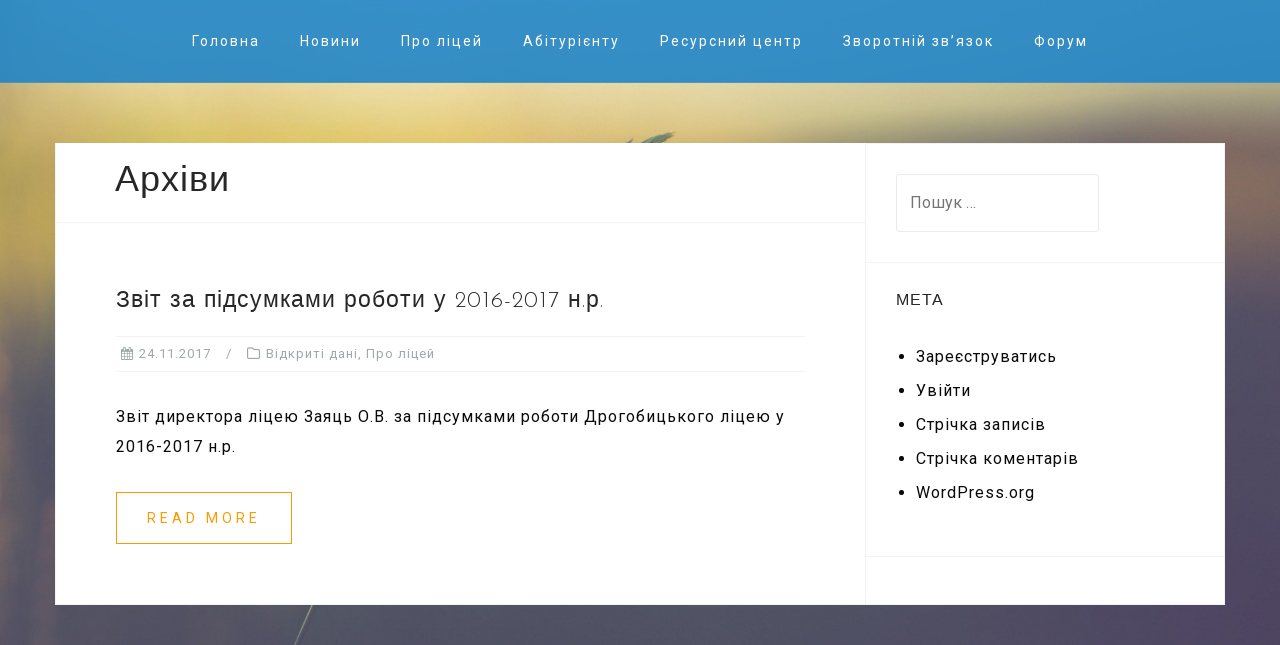

--- FILE ---
content_type: text/html; charset=UTF-8
request_url: http://dpl.drohobych.net/type/%D0%B7%D0%BE%D0%B1%D1%80%D0%B0%D0%B6%D0%B5%D0%BD%D0%BD%D1%8F/
body_size: 9726
content:
<!DOCTYPE html><html lang="uk"><head><meta charset="UTF-8"><meta name="viewport" content="width=device-width, initial-scale=1"><link rel="profile" href="http://gmpg.org/xfn/11"><link rel="pingback" href="http://dpl.drohobych.net/xmlrpc.php"><title>КЗ ЛОР &quot;Обласний науковий ліцей&quot;</title><meta name='robots' content='max-image-preview:large' /><link rel='dns-prefetch' href='//fonts.googleapis.com' /><link rel='dns-prefetch' href='//s.w.org' /><link rel="alternate" type="application/rss+xml" title="КЗ ЛОР &quot;Обласний науковий ліцей&quot; &raquo; стрічка" href="http://dpl.drohobych.net/feed/" /><link rel="alternate" type="application/rss+xml" title="КЗ ЛОР &quot;Обласний науковий ліцей&quot; &raquo; Канал коментарів" href="http://dpl.drohobych.net/comments/feed/" /><link rel="alternate" type="application/rss+xml" title="Канал КЗ ЛОР &quot;Обласний науковий ліцей&quot; &raquo;  Формат" href="http://dpl.drohobych.net/type/%d0%b7%d0%be%d0%b1%d1%80%d0%b0%d0%b6%d0%b5%d0%bd%d0%bd%d1%8f/feed/" /> <script defer src="[data-uri]"></script> <style type="text/css">img.wp-smiley,
img.emoji {
	display: inline !important;
	border: none !important;
	box-shadow: none !important;
	height: 1em !important;
	width: 1em !important;
	margin: 0 .07em !important;
	vertical-align: -0.1em !important;
	background: none !important;
	padding: 0 !important;
}</style><link rel='stylesheet' id='pt-cv-public-style-css'  href='http://dpl.drohobych.net/wp-content/cache/autoptimize/css/autoptimize_single_51bcbfb1a010eb8105da42eb4449cf2d.css?ver=2.5.0.1' type='text/css' media='all' /><link rel='stylesheet' id='bootstrap-css'  href='http://dpl.drohobych.net/wp-content/themes/astrid/css/bootstrap/bootstrap.min.css?ver=1' type='text/css' media='all' /><link rel='stylesheet' id='wp-block-library-css'  href='http://dpl.drohobych.net/wp-includes/css/dist/block-library/style.min.css?ver=5.7.14' type='text/css' media='all' /><link rel='stylesheet' id='af-fontawesome-css'  href='http://dpl.drohobych.net/wp-content/plugins/asgaros-forum/libs/fontawesome/css/all.min.css?ver=2.4.1' type='text/css' media='all' /><link rel='stylesheet' id='af-fontawesome-compat-v4-css'  href='http://dpl.drohobych.net/wp-content/plugins/asgaros-forum/libs/fontawesome/css/v4-shims.min.css?ver=2.4.1' type='text/css' media='all' /><link rel='stylesheet' id='af-widgets-css'  href='http://dpl.drohobych.net/wp-content/cache/autoptimize/css/autoptimize_single_40b2b231d8f1cb10657e5340000d22e0.css?ver=2.4.1' type='text/css' media='all' /><link rel='stylesheet' id='dashicons-css'  href='http://dpl.drohobych.net/wp-includes/css/dashicons.min.css?ver=5.7.14' type='text/css' media='all' /><link rel='stylesheet' id='to-top-css'  href='http://dpl.drohobych.net/wp-content/cache/autoptimize/css/autoptimize_single_658ed7c8d9872eb232101d85f58c8cc5.css?ver=2.5.2' type='text/css' media='all' /><link rel='stylesheet' id='astrid-style-css'  href='http://dpl.drohobych.net/wp-content/cache/autoptimize/css/autoptimize_single_71aa6067d4f12847ba012bb97603c2d4.css?ver=5.7.14' type='text/css' media='all' /><style id='astrid-style-inline-css' type='text/css'>.site-header {position: fixed;}
.site-header .container { display: block;}
.site-branding { width: 100%; text-align: center;margin-bottom:15px;padding-top:15px;}
.main-navigation { width: 100%;float: none; clear:both;}
.main-navigation ul { float: none;text-align:center;}
.main-navigation li { float: none; display: inline-block;}
.main-navigation ul ul li { display: block; text-align: left;}
.woocommerce .woocommerce-message:before,.woocommerce #payment #place_order,.woocommerce-page #payment #place_order,.woocommerce .cart .button, .woocommerce .cart input.button,.woocommerce-cart .wc-proceed-to-checkout a.checkout-button,.woocommerce #review_form #respond .form-submit input,.woocommerce a.button,.woocommerce div.product form.cart .button,.woocommerce .star-rating,.page-header .page-title .fa,.site-footer a:hover,.footer-info a:hover,.footer-widgets a:hover,.testimonial-title a:hover,.employee-title a:hover,.fact .fa,.service-title a:hover,.widget-area .widget a:hover,.entry-meta a:hover,.entry-footer a:hover,.entry-title a:hover,.comment-navigation a:hover,.posts-navigation a:hover,.post-navigation a:hover,.main-navigation a:hover,.main-navigation li.focus > a,a,a:hover,button,.button,input[type="button"],input[type="reset"],input[type="submit"] { color:#fc9b00}
.social-menu-widget a,.woocommerce span.onsale,.woocommerce #payment #place_order:hover, .woocommerce-page #payment #place_order:hover,.woocommerce .cart .button:hover, .woocommerce .cart input.button:hover,.woocommerce-cart .wc-proceed-to-checkout a.checkout-button:hover,.woocommerce #review_form #respond .form-submit input:hover,.woocommerce div.product form.cart .button:hover,.woocommerce a.button:hover,.preloader-inner ul li,.progress-animate,button:hover,.button:hover,input[type="button"]:hover,input[type="reset"]:hover,input[type="submit"]:hover { background-color:#fc9b00}
.woocommerce .woocommerce-message,.woocommerce #payment #place_order,.woocommerce-page #payment #place_order,.woocommerce .cart .button, .woocommerce .cart input.button,.woocommerce-cart .wc-proceed-to-checkout a.checkout-button,.woocommerce #review_form #respond .form-submit input,.woocommerce a.button,.woocommerce div.product form.cart .button,.main-navigation li a::after,.main-navigation li a::before,button,.button,input[type="button"],input[type="reset"],input[type="submit"] { border-color:#fc9b00}
.site-title a,.site-title a:hover { color:#ffffff}
.site-description { color:#eaeaea}
.site-header,.site-header.header-scrolled { background-color:rgba(33,132,198,0.9)}
@media only screen and (max-width: 1024px) { .site-header.has-header,.site-header.has-video,.site-header.has-single,.site-header.has-shortcode { background-color:rgba(33,132,198,0.9)} }
body, .widget-area .widget, .widget-area .widget a { color:#0a0a0a}
.footer-widgets, .site-footer, .footer-info { background-color:#2184c6}
body {font-family: 'Roboto', sans-serif;}
h1, h2, h3, h4, h5, h6, .fact .fact-number, .fact .fact-name, .site-title {font-family: 'Josefin Sans', sans-serif;}
.site-title { font-size:0px; }
.site-description { font-size:14px; }
h1 { font-size:36px; }
h2 { font-size:30px; }
h3 { font-size:24px; }
h4 { font-size:16px; }
h5 { font-size:16px; }
h6 { font-size:14px; }
body { font-size:16px; }</style><link rel='stylesheet' id='astrid-body-fonts-css'  href='//fonts.googleapis.com/css?family=Roboto%3A400%2C400i%2C500%2C500i%2C700%2C700i%2C900%2C900i&#038;ver=5.7.14#038;subset=cyrillic-ext%20rel=stylesheet' type='text/css' media='all' /><link rel='stylesheet' id='astrid-headings-fonts-css'  href='//fonts.googleapis.com/css?family=Josefin+Sans%3A300italic%2C300&#038;ver=5.7.14' type='text/css' media='all' /><link rel='stylesheet' id='font-awesome-css'  href='http://dpl.drohobych.net/wp-content/themes/astrid/fonts/font-awesome.min.css?ver=5.7.14' type='text/css' media='all' /> <script type='text/javascript' src='http://dpl.drohobych.net/wp-includes/js/jquery/jquery.min.js?ver=3.5.1' id='jquery-core-js'></script> <script defer type='text/javascript' src='http://dpl.drohobych.net/wp-includes/js/jquery/jquery-migrate.min.js?ver=3.3.2' id='jquery-migrate-js'></script> <script defer id="to-top-js-extra" src="[data-uri]"></script> <script async type='text/javascript' src='http://dpl.drohobych.net/wp-content/cache/autoptimize/js/autoptimize_single_3412a76d1309925e4c16893c6446ef4b.js?ver=2.5.2' id='to-top-js'></script> <link rel="https://api.w.org/" href="http://dpl.drohobych.net/wp-json/" /><link rel="EditURI" type="application/rsd+xml" title="RSD" href="http://dpl.drohobych.net/xmlrpc.php?rsd" /><link rel="wlwmanifest" type="application/wlwmanifest+xml" href="http://dpl.drohobych.net/wp-includes/wlwmanifest.xml" /><meta name="generator" content="WordPress 5.7.14" /><style type="text/css" id="custom-background-css">body.custom-background { background-color: #edede1; background-image: url("http://dpl.drohobych.net/wp-content/uploads/2017/05/stalk-seeds-bokeh.jpg"); background-position: center center; background-size: cover; background-repeat: no-repeat; background-attachment: fixed; }</style><link rel="icon" href="http://dpl.drohobych.net/wp-content/uploads/2024/01/cropped-герб-ліцею-e1704211218355-32x32.jpg" sizes="32x32" /><link rel="icon" href="http://dpl.drohobych.net/wp-content/uploads/2024/01/cropped-герб-ліцею-e1704211218355-192x192.jpg" sizes="192x192" /><link rel="apple-touch-icon" href="http://dpl.drohobych.net/wp-content/uploads/2024/01/cropped-герб-ліцею-e1704211218355-180x180.jpg" /><meta name="msapplication-TileImage" content="http://dpl.drohobych.net/wp-content/uploads/2024/01/cropped-герб-ліцею-e1704211218355-270x270.jpg" /><style type="text/css" id="wp-custom-css">.footer-contact-block span a{
	font-size: 10pt;
}

.site-branding{
	margin-bottom: 0px;
}

.site-header{
	background-color: rgba(33,132,198, 0.9);
}

.header-image::after {
	background-color: rgba(37, 46, 53, 0.7);
} 

.footer-widgets, .site-footer, .footer-info{
	background-color: rgba(33,132,198, 0.8);
}

.footer-widgets, .footer-info, .site-footer, .footer-widgets a, .footer-info a, .site-footer a {
    color: #fff;
}

.footer-widgets a:hover, .footer-info a:hover, .site-footer a:hover{
	color: rgb(252, 208, 136);
}

.wpcf7-form-control{
	width: 290px;
}

.wpcf7-textarea{
 resize: vertical; 
}

form.customize-unpreviewable input{
	cursor: pointer !important;
}

.pfpItem, .entry-title a{
	text-decoration: none !important;
	font-size: 17pt !important;
}

h1.entry-title {
	padding-bottom: 10px !important;
	border-bottom: 1px solid #F2F2F3;
}

h4.pt-cv-title a{
	color: #000
}

.pt-cv-wrapper .btn-success{
	color: #fcb749;
	background-color: #fff;
	border-color: #fcb749;
}

.pt-cv-wrapper .btn-success:hover{
	color: #000;
	background-color: #fcb749;
	border-color: #fcb749;
}

.pt-cv-wrapper .btn-success:focus{
	color: #000;
	background-color: #fcb749;
	border-color: #fcb749;
}

.pt-cv-wrapper .pagination>.active>a, .pt-cv-wrapper .pagination>.active>a:focus, .pt-cv-wrapper .pagination>.active>a:hover, .pt-cv-wrapper .pagination>.active>span, .pt-cv-wrapper .pagination>.active>span:focus, .pt-cv-wrapper .pagination>.active>span:hover{
	background-color: #2184c6;
}

.nav-previous a, .nav-next a{
	font-weight: 600;
}

.nav-previous a:before{
	content: '\21D0\2002';
}

.nav-next a:after{
	content: '\2002\21D2';
}

@media screen and (max-width: 755px){
	.site-content{
		margin-bottom: 0px;
		margin-top: 0px;
	}
}

@media screen and (max-width: 470px){
	.form-submit input{
		width: 180px;
		padding: 16px
	}
}

@media screen and (max-width: 370px){
	.wpcf7-form-control-wrap input{
		width: 250px;
	}

	.wpcf7-form-control-wrap textarea{
		width: 250px;
	}

	 input[type='submit']{
		width: 250px !important;	
	}

	.footer-contact-block span a{
		font-size: 9.7pt !important;
	}

	#re-captcha-feedback{
-webkit-transform:scale(0.83) !important;
-webkit-transform-origin:0 0;
}
}

@media screen and (max-width: 1200px){

	.table-witdh-fix{
		transform:scale(0.9);-webkit-transform:scale(0.9) ;transform-origin:0 		0;-webkit-transform-origin:0 0;
	}
}

@media screen and (max-width: 600px){
	.table-witdh-fix{
		transform:scale(0.43);-webkit-transform:scale(0.43);transform-origin:0 		0;-webkit-transform-origin:0 0;
	}

	#main-teachers-table{
			transform:scale(0.40);-webkit-transform:scale(0.40);transform-origin:0 		0;-webkit-transform-origin:0 0;	
	}
}

#main-teachers-table{
	font-size: 8.5pt;
}

#re-captcha-feedback{
	transform:scale(0.96);-webkit-transform:scale(0.96);transform-origin:0 0;-webkit-transform-origin:0 0;
}

#post-481 .entry-header{
	display : none;
}

.site-branding{
	display: none;
}</style><style type='text/css'>#to_top_scrollup {font-size: 36px; width: 36px; height: 36px;-webkit-border-radius: 50%; -moz-border-radius: 50%; border-radius: 50%;}</style></head><body class="archive tax-post_format term-37 custom-background hfeed"><div class="preloader"><div class="preloader-inner"><ul><li></li><li></li><li></li><li></li><li></li><li></li></ul></div></div><div id="page" class="site"> <a class="skip-link screen-reader-text" href="#content">Skip to content</a><header id="masthead" class="site-header " role="banner"><div class="container"><div class="site-branding col-md-4 col-sm-6 col-xs-12"><p class="site-title"><a href="http://dpl.drohobych.net/" rel="home">КЗ ЛОР &quot;Обласний науковий ліцей&quot;</a></p><p class="site-description">Офіційний сайт КЗ ЛОР &quot;Обласний науковий ліцей&quot;</p></div><div class="btn-menu col-md-8 col-sm-6 col-xs-12"><i class="fa fa-navicon"></i></div><nav id="mainnav" class="main-navigation col-md-8 col-sm-6 col-xs-12" role="navigation"><div class="menu-menu_main-container"><ul id="primary-menu" class="menu"><li id="menu-item-82" class="menu-item menu-item-type-post_type menu-item-object-page menu-item-home menu-item-82"><a href="http://dpl.drohobych.net/">Головна</a></li><li id="menu-item-81" class="menu-item menu-item-type-post_type menu-item-object-page current_page_parent menu-item-81"><a href="http://dpl.drohobych.net/news/">Новини</a></li><li id="menu-item-99" class="menu-item menu-item-type-post_type menu-item-object-page menu-item-has-children menu-item-99"><a href="http://dpl.drohobych.net/about-lyceum/">Про ліцей</a><ul class="sub-menu"><li id="menu-item-1239" class="menu-item menu-item-type-post_type menu-item-object-page menu-item-1239"><a href="http://dpl.drohobych.net/news/%d0%b2%d1%96%d0%b4%d0%ba%d1%80%d0%b8%d1%82%d1%96-%d0%b4%d0%b0%d0%bd%d1%96/">Відкриті дані</a></li><li id="menu-item-110" class="menu-item menu-item-type-post_type menu-item-object-page menu-item-110"><a href="http://dpl.drohobych.net/teaching-staff/">Педагогічний колектив</a></li><li id="menu-item-176" class="menu-item menu-item-type-post_type menu-item-object-page menu-item-176"><a href="http://dpl.drohobych.net/gord%d1%96st-l%d1%96tseyu/">Гордість ліцею</a></li><li id="menu-item-175" class="menu-item menu-item-type-post_type menu-item-object-page menu-item-175"><a href="http://dpl.drohobych.net/vidavnicha-d%d1%96yaln%d1%96st/">Видавнича діяльність</a></li><li id="menu-item-174" class="menu-item menu-item-type-post_type menu-item-object-page menu-item-174"><a href="http://dpl.drohobych.net/uchn%d1%96vske-samovryaduvannya/">Учнівське самоврядування</a></li></ul></li><li id="menu-item-98" class="menu-item menu-item-type-post_type menu-item-object-page menu-item-98"><a href="http://dpl.drohobych.net/entrant/">Абітурієнту</a></li><li id="menu-item-97" class="menu-item menu-item-type-post_type menu-item-object-page menu-item-has-children menu-item-97"><a href="http://dpl.drohobych.net/resource-center/">Ресурсний центр</a><ul class="sub-menu"><li id="menu-item-1583" class="menu-item menu-item-type-post_type menu-item-object-page menu-item-1583"><a href="http://dpl.drohobych.net/resource-center/%d1%86%d0%b8%d1%84%d1%80%d0%be%d0%b2%d0%b5-%d0%be%d1%81%d0%b2%d1%96%d1%82%d0%bd%d1%94-%d1%81%d0%b5%d1%80%d0%b5%d0%b4%d0%be%d0%b2%d0%b8%d1%89%d0%b5/">Цифрове освітнє середовище</a></li><li id="menu-item-180" class="menu-item menu-item-type-post_type menu-item-object-page menu-item-180"><a href="http://dpl.drohobych.net/learn-curious/">Учитися – цікаво</a></li><li id="menu-item-179" class="menu-item menu-item-type-post_type menu-item-object-page menu-item-179"><a href="http://dpl.drohobych.net/students/">Учням</a></li><li id="menu-item-178" class="menu-item menu-item-type-post_type menu-item-object-page menu-item-178"><a href="http://dpl.drohobych.net/teachers/">Учителям</a></li><li id="menu-item-181" class="menu-item menu-item-type-post_type menu-item-object-page menu-item-181"><a href="http://dpl.drohobych.net/scientific-association-of-lyceum/">Наукове товариство ліцею</a></li><li id="menu-item-177" class="menu-item menu-item-type-post_type menu-item-object-page menu-item-177"><a href="http://dpl.drohobych.net/regulatory-support/">Нормативно-правове забезпечення</a></li><li id="menu-item-1712" class="menu-item menu-item-type-custom menu-item-object-custom menu-item-1712"><a href="https://sites.google.com/dpl.ukr.education/newspaper/%D0%B3%D0%BE%D0%BB%D0%BE%D0%B2%D0%BD%D0%B0-%D1%81%D1%82%D0%BE%D1%80%D1%96%D0%BD%D0%BA%D0%B0">Газета &#8220;Ліцеїст&#8221;</a></li></ul></li><li id="menu-item-96" class="menu-item menu-item-type-post_type menu-item-object-page menu-item-96"><a href="http://dpl.drohobych.net/feedback/">Зворотній зв&#8217;язок</a></li><li id="menu-item-483" class="menu-item menu-item-type-post_type menu-item-object-page menu-item-483"><a href="http://dpl.drohobych.net/forum/">Форум</a></li></ul></div></nav></div></header><div class="header-clone"></div><div id="content" class="site-content"><div class="container"><div id="primary" class="content-area list"><main id="main" class="site-main" role="main"><header class="page-header"><h1 class="page-title">Архіви</h1></header><div class="posts-layout"><article id="post-858" class="post-858 post type-post status-publish format- hentry category-36 category-about-liceum post_format-37 clearfix"><header class="entry-header"><h2 class="entry-title"><a href="http://dpl.drohobych.net/%d0%b7%d0%b2%d1%96%d1%82-%d0%b7%d0%b0-%d0%bf%d1%96%d0%b4%d1%81%d1%83%d0%bc%d0%ba%d0%b0%d0%bc%d0%b8-%d1%80%d0%be%d0%b1%d0%be%d1%82%d0%b8-%d1%83-2016-2017-%d0%bd-%d1%80/" rel="bookmark">Звіт за підсумками роботи у 2016-2017 н.р.</a></h2><div class="entry-meta"> <span class="posted-on"><i class="fa fa-calendar"></i><a href="http://dpl.drohobych.net/%d0%b7%d0%b2%d1%96%d1%82-%d0%b7%d0%b0-%d0%bf%d1%96%d0%b4%d1%81%d1%83%d0%bc%d0%ba%d0%b0%d0%bc%d0%b8-%d1%80%d0%be%d0%b1%d0%be%d1%82%d0%b8-%d1%83-2016-2017-%d0%bd-%d1%80/" rel="bookmark"><time class="entry-date published" datetime="2017-11-24T14:45:21+02:00">24.11.2017</time><time class="updated" datetime="2019-01-11T16:24:22+02:00">11.01.2019</time></a></span><span class="byline"> <i class="fa fa-user"></i><span class="author vcard"><a class="url fn n" href="http://dpl.drohobych.net/author/root/">Адміністратор</a></span></span><span class="cat-links"><i class="fa fa-folder-o"></i><a href="http://dpl.drohobych.net/category/about-liceum/%d0%b2%d1%96%d0%b4%d0%ba%d1%80%d0%b8%d1%82%d1%96-%d0%b4%d0%b0%d0%bd%d1%96/" rel="category tag">Відкриті дані</a>, <a href="http://dpl.drohobych.net/category/about-liceum/" rel="category tag">Про ліцей</a></span></div></header><div class="entry-summary"><p>Звіт директора ліцею Заяць О.В. за підсумками роботи Дрогобицького ліцею у 2016-2017 н.р. &nbsp; &nbsp; &nbsp;</p></div><div class="read-more clearfix"> <a class="button post-button" href="http://dpl.drohobych.net/%d0%b7%d0%b2%d1%96%d1%82-%d0%b7%d0%b0-%d0%bf%d1%96%d0%b4%d1%81%d1%83%d0%bc%d0%ba%d0%b0%d0%bc%d0%b8-%d1%80%d0%be%d0%b1%d0%be%d1%82%d0%b8-%d1%83-2016-2017-%d0%bd-%d1%80/" title="Звіт за підсумками роботи у 2016-2017 н.р.">Read more</a></div></article></div></main></div><aside id="secondary" class="widget-area" role="complementary"><aside id="search-14" class="widget widget_search"><form role="search" method="get" class="search-form" action="http://dpl.drohobych.net/"> <label> <span class="screen-reader-text">Пошук:</span> <input type="search" class="search-field" placeholder="Пошук &hellip;" value="" name="s" /> </label> <input type="submit" class="search-submit" value="Шукати" /></form></aside><aside id="meta-9" class="widget widget_meta"><h4 class="widget-title">Мета</h4><ul><li><a href="http://dpl.drohobych.net/wp-login.php?action=register">Зареєструватись</a></li><li><a href="http://dpl.drohobych.net/wp-login.php">Увійти</a></li><li><a href="http://dpl.drohobych.net/feed/">Стрічка записів</a></li><li><a href="http://dpl.drohobych.net/comments/feed/">Стрічка коментарів</a></li><li><a href="https://uk.wordpress.org/">WordPress.org</a></li></ul></aside></aside></div></div><div class="footer-wrapper"><div class="footer-info"><div class="container"><div class="footer-branding"><h2 class="site-title-footer"><a href="http://dpl.drohobych.net/" rel="home">КЗ ЛОР &quot;Обласний науковий ліцей&quot;</a></h1></div><div class="footer-contact"><div class="footer-contact-block"><i class="fa fa-home"></i><span>вул. Грушевського, 87, м.Дрогобич, Львівська обл., 82100</span></div><div class="footer-contact-block"><i class="fa fa-envelope"></i><span><a href="mailto:lv.s&#099;&#105;&#046;&#108;&#121;&#099;e&#117;m&#064;gm&#097;&#105;&#108;&#046;c&#111;&#109;">lv.s&#099;&#105;&#046;&#108;&#121;&#099;e&#117;m&#064;gm&#097;&#105;&#108;&#046;c&#111;&#109;</a></span></div><div class="footer-contact-block"><i class="fa fa-phone"></i><span>(0324) 41-04-66</span></div></div></div></div><footer id="colophon" class="site-footer" role="contentinfo"><div class="site-info container"><nav id="footernav" class="footer-navigation" role="navigation"><div class="menu-menu_main-container"><ul id="footer-menu" class="menu"><li class="menu-item menu-item-type-post_type menu-item-object-page menu-item-home menu-item-82"><a href="http://dpl.drohobych.net/">Головна</a></li><li class="menu-item menu-item-type-post_type menu-item-object-page current_page_parent menu-item-81"><a href="http://dpl.drohobych.net/news/">Новини</a></li><li class="menu-item menu-item-type-post_type menu-item-object-page menu-item-has-children menu-item-99"><a href="http://dpl.drohobych.net/about-lyceum/">Про ліцей</a></li><li class="menu-item menu-item-type-post_type menu-item-object-page menu-item-98"><a href="http://dpl.drohobych.net/entrant/">Абітурієнту</a></li><li class="menu-item menu-item-type-post_type menu-item-object-page menu-item-has-children menu-item-97"><a href="http://dpl.drohobych.net/resource-center/">Ресурсний центр</a></li><li class="menu-item menu-item-type-post_type menu-item-object-page menu-item-96"><a href="http://dpl.drohobych.net/feedback/">Зворотній зв&#8217;язок</a></li><li class="menu-item menu-item-type-post_type menu-item-object-page menu-item-483"><a href="http://dpl.drohobych.net/forum/">Форум</a></li></ul></div></nav><div class="site-copyright"> <a href="https://wordpress.org/">Powered by WordPress</a><span class="sep"> | </span>Theme: <a href="http://athemes.com/theme/astrid" rel="nofollow">Astrid</a> by aThemes.</div></div></footer></div></div> <span aria-hidden="true" id="to_top_scrollup" class="dashicons dashicons-arrow-up-alt2"><span class="screen-reader-text">Scroll Up</span></span><script defer id="pt-cv-content-views-script-js-extra" src="[data-uri]"></script> <script defer type='text/javascript' src='http://dpl.drohobych.net/wp-content/cache/autoptimize/js/autoptimize_single_353a0276db8427669e31db593443ad53.js?ver=2.5.0.1' id='pt-cv-content-views-script-js'></script> <script defer type='text/javascript' src='http://dpl.drohobych.net/wp-content/cache/autoptimize/js/autoptimize_single_ca4f58e087659d694d8705b09ff302fb.js?ver=5.7.14' id='astrid-main-js'></script> <script defer type='text/javascript' src='http://dpl.drohobych.net/wp-content/themes/astrid/js/scripts.min.js?ver=20210510' id='astrid-scripts-js'></script> <!--[if lt IE 9]> <script type='text/javascript' src='http://dpl.drohobych.net/wp-content/themes/astrid/js/html5shiv.js?ver=5.7.14' id='astrid-html5shiv-js'></script> <![endif]--> <script defer type='text/javascript' src='http://dpl.drohobych.net/wp-includes/js/wp-embed.min.js?ver=5.7.14' id='wp-embed-js'></script> </body></html>